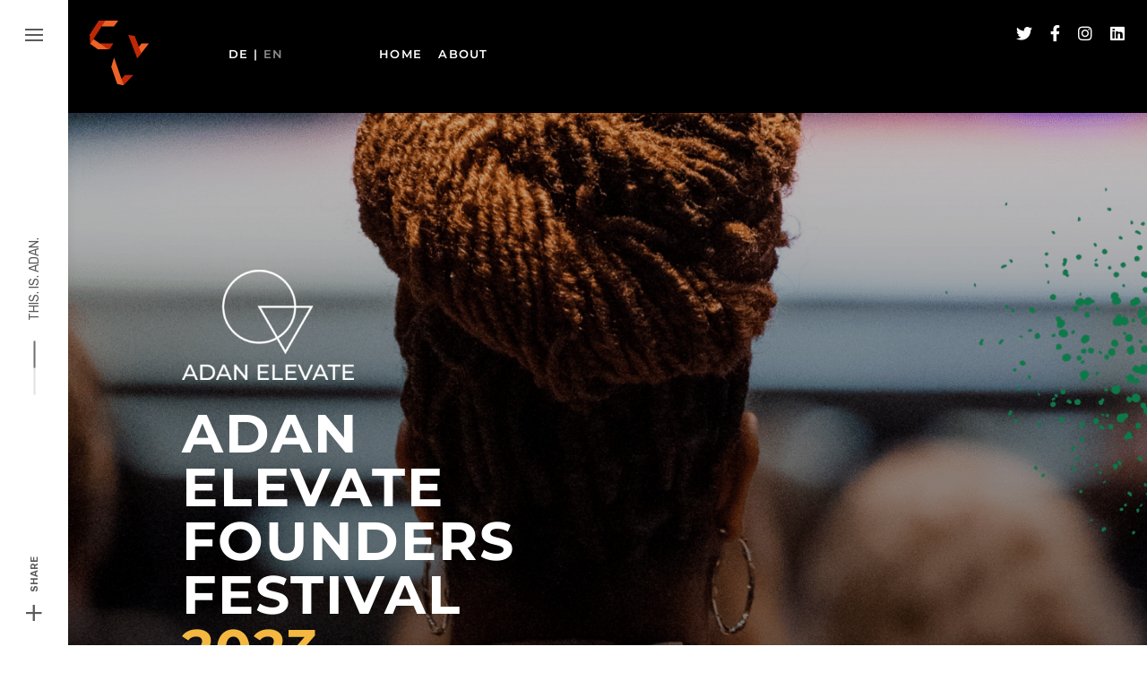

--- FILE ---
content_type: text/html; charset=UTF-8
request_url: https://ada-netzwerk.com/wp-admin/admin-ajax.php
body_size: 2433
content:
{"status":"OK","events-data":{"onscroll-item":"adan-elevate-2023-popup*adan-elevate-2023-popup-mobile","onscroll-mode":"every-time","onscroll-mode-period":24,"onscroll-mode-offset":"5000"},"items-html":"","inline-forms":["<style>.lepopup-progress-19 div.lepopup-progress-t1>div{background-color:#e0e0e0;}.lepopup-progress-19 div.lepopup-progress-t1>div>div{background-color:#bd4070;}.lepopup-progress-19 div.lepopup-progress-t1>div>div{color:#ffffff;}.lepopup-progress-19 div.lepopup-progress-t1>label{color:#444444;}.lepopup-form-19, .lepopup-form-19 *, .lepopup-progress-19 {font-size:15px;color:#444444;font-style:normal;text-decoration:none;text-align:left;}.lepopup-form-19 .lepopup-element div.lepopup-input div.lepopup-signature-box span i{font-size:15px;color:#444444;font-style:normal;text-decoration:none;text-align:left;}.lepopup-form-19 .lepopup-element div.lepopup-input div.lepopup-signature-box,.lepopup-form-19 .lepopup-element div.lepopup-input div.lepopup-multiselect,.lepopup-form-19 .lepopup-element div.lepopup-input input[type='text'],.lepopup-form-19 .lepopup-element div.lepopup-input input[type='email'],.lepopup-form-19 .lepopup-element div.lepopup-input input[type='password'],.lepopup-form-19 .lepopup-element div.lepopup-input select,.lepopup-form-19 .lepopup-element div.lepopup-input select option,.lepopup-form-19 .lepopup-element div.lepopup-input textarea{font-size:15px;color:#444444;font-style:normal;text-decoration:none;text-align:left;background-color:#ffffff;background-image:none;border-width:1px;border-style:solid;border-color:#cccccc;border-radius:0px;box-shadow:none;}.lepopup-form-19 .lepopup-element div.lepopup-input ::placeholder{color:#444444; opacity: 0.9;} .lepopup-form-19 .lepopup-element div.lepopup-input ::-ms-input-placeholder{color:#444444; opacity: 0.9;}.lepopup-form-19 .lepopup-element div.lepopup-input div.lepopup-multiselect::-webkit-scrollbar-thumb{background-color:#cccccc;}.lepopup-form-19 .lepopup-element div.lepopup-input>i.lepopup-icon-left, .lepopup-form-19 .lepopup-element div.lepopup-input>i.lepopup-icon-right{font-size:20px;color:#444444;border-radius:0px;}.lepopup-form-19 .lepopup-element .lepopup-button,.lepopup-form-19 .lepopup-element .lepopup-button:visited{font-size:15px;color:#ffffff;font-style:normal;text-decoration:none;text-align:center;background-color:#bd4070;background-image:none;border-width:1px;border-style:solid;border-color:#a93a65;border-radius:0px;box-shadow:none;}.lepopup-form-19 .lepopup-element div.lepopup-input .lepopup-imageselect+label{border-width:1px;border-style:solid;border-color:#cccccc;border-radius:0px;box-shadow:none;}.lepopup-form-19 .lepopup-element div.lepopup-input .lepopup-imageselect+label span.lepopup-imageselect-label{font-size:15px;color:#444444;font-style:normal;text-decoration:none;text-align:left;}.lepopup-form-19 .lepopup-element div.lepopup-input input[type='checkbox'].lepopup-checkbox-tgl:checked+label:after{background-color:#ffffff;}.lepopup-form-19 .lepopup-element div.lepopup-input input[type='checkbox'].lepopup-checkbox-classic+label,.lepopup-form-19 .lepopup-element div.lepopup-input input[type='checkbox'].lepopup-checkbox-fa-check+label,.lepopup-form-19 .lepopup-element div.lepopup-input input[type='checkbox'].lepopup-checkbox-square+label,.lepopup-form-19 .lepopup-element div.lepopup-input input[type='checkbox'].lepopup-checkbox-tgl+label{background-color:#ffffff;border-color:#cccccc;color:#444444;}.lepopup-form-19 .lepopup-element div.lepopup-input input[type='checkbox'].lepopup-checkbox-square:checked+label:after{background-color:#444444;}.lepopup-form-19 .lepopup-element div.lepopup-input input[type='checkbox'].lepopup-checkbox-tgl:checked+label,.lepopup-form-19 .lepopup-element div.lepopup-input input[type='checkbox'].lepopup-checkbox-tgl+label:after{background-color:#444444;}.lepopup-form-19 .lepopup-element div.lepopup-input input[type='radio'].lepopup-radio-classic+label,.lepopup-form-19 .lepopup-element div.lepopup-input input[type='radio'].lepopup-radio-fa-check+label,.lepopup-form-19 .lepopup-element div.lepopup-input input[type='radio'].lepopup-radio-dot+label{background-color:#ffffff;border-color:#cccccc;color:#444444;}.lepopup-form-19 .lepopup-element div.lepopup-input input[type='radio'].lepopup-radio-dot:checked+label:after{background-color:#444444;}.lepopup-form-19 .lepopup-element div.lepopup-input div.lepopup-multiselect>input[type='checkbox']+label:hover{background-color:#bd4070;color:#ffffff;}.lepopup-form-19 .lepopup-element div.lepopup-input div.lepopup-multiselect>input[type='checkbox']:checked+label{background-color:#a93a65;color:#ffffff;}.lepopup-form-19 .lepopup-element input[type='checkbox'].lepopup-tile+label, .lepopup-form-19 .lepopup-element input[type='radio'].lepopup-tile+label {font-size:15px;color:#444444;font-style:normal;text-decoration:none;text-align:center;background-color:#ffffff;background-image:none;border-width:1px;border-style:solid;border-color:#cccccc;border-radius:0px;box-shadow:none;}.lepopup-form-19 .lepopup-element-error{font-size:15px;color:#ffffff;font-style:normal;text-decoration:none;text-align:left;background-color:#d9534f;background-image:none;}.lepopup-form-19 .lepopup-element-11 div.lepopup-input .lepopup-icon-left, .lepopup-form-19 .lepopup-element-11 div.lepopup-input .lepopup-icon-right {line-height:48px;}.lepopup-form-19 .lepopup-element-11 div.lepopup-input input{font: normal normal bold 14px\/18px Montserrat;}.lepopup-form-19 .lepopup-element-12 div.lepopup-input .lepopup-icon-left, .lepopup-form-19 .lepopup-element-12 div.lepopup-input .lepopup-icon-right {line-height:48px;}.lepopup-form-19 .lepopup-element-12 div.lepopup-input input{font: normal normal bold 14px\/18px Montserrat;}.lepopup-form-19 .lepopup-element-14 div.lepopup-input .lepopup-icon-left, .lepopup-form-19 .lepopup-element-14 div.lepopup-input .lepopup-icon-right {line-height:48px;}.lepopup-form-19 .lepopup-element-14 div.lepopup-input input{font: normal normal bold 14px\/18px Montserrat;}.lepopup-form-19 .lepopup-element-15 .lepopup-button, .lepopup-form-19 .lepopup-element-15 .lepopup-button:visited{background-color:rgba(0, 0, 0, 1);border-color:rgba(0, 0, 0, 0);}.lepopup-form-19 .lepopup-element-15 a.lepopup-button{border-radius: 24px;\nfont: normal normal bold 14px\/18px Montserrat;\ntext-transform: uppercase;}.lepopup-form-19 .lepopup-element-0 * {font-size:15px;color:#ffffff;font-weight:normal;font-style:normal;text-decoration:none;text-align:left;}.lepopup-form-19 .lepopup-element-0 {font-size:15px;color:#ffffff;font-weight:normal;font-style:normal;text-decoration:none;text-align:left;background-color:#5cb85c;background-image:none;border-width:0px;border-style:solid;border-color:#ccc;border-radius:5px;box-shadow: 1px 1px 15px -6px #000000;padding-top:40px;padding-right:40px;padding-bottom:40px;padding-left:40px;}.lepopup-form-19 .lepopup-element-0 .lepopup-element-html-content {min-height:160px;}<\/style><div class=\"lepopup-inline\" style=\"margin: 0 auto;\"><div class=\"lepopup-form lepopup-form-19 lepopup-form-SseeEEj2tTXCuHha lepopup-form-icon-inside lepopup-form-position-middle-center\" data-session=\"0\" data-id=\"SseeEEj2tTXCuHha\" data-form-id=\"19\" data-slug=\"adan-elevate-2023-inline\" data-title=\"Adan Elevate 2023 Inline\" data-page=\"2\" data-xd=\"off\" data-width=\"1360\" data-height=\"80\" data-position=\"middle-center\" data-esc=\"on\" data-enter=\"on\" data-disable-scrollbar=\"off\" style=\"display:none;width:1360px;height:80px;\" onclick=\"event.stopPropagation();\"><div class=\"lepopup-form-inner\" style=\"width:1360px;height:80px;\"><div class='lepopup-element lepopup-element-11' data-type='text' data-deps='' data-id='11' data-top='20' data-left='234' data-animation-in='fadeIn' data-animation-out='fadeOut' style='animation-duration:1000ms;animation-delay:0ms;z-index:501;top:20px;left:234px;width:220px;height:48px;'><div class='lepopup-input'><input type='text' name='lepopup-11' class='lepopup-ta-left ' placeholder='Vorname' autocomplete='given-name' data-default='' value='' aria-label='Vorname' oninput='lepopup_input_changed(this);' onfocus='lepopup_input_error_hide(this);' \/><\/div><\/div><div class='lepopup-element lepopup-element-12' data-type='text' data-deps='' data-id='12' data-top='20' data-left='464' data-animation-in='fadeIn' data-animation-out='fadeOut' style='animation-duration:1000ms;animation-delay:0ms;z-index:502;top:20px;left:464px;width:220px;height:48px;'><div class='lepopup-input'><input type='text' name='lepopup-12' class='lepopup-ta-left ' placeholder='Nachname' autocomplete='family-name' data-default='' value='' aria-label='Nachname' oninput='lepopup_input_changed(this);' onfocus='lepopup_input_error_hide(this);' \/><\/div><\/div><div class='lepopup-element lepopup-element-14' data-type='email' data-deps='' data-id='14' data-top='20' data-left='694' data-animation-in='fadeIn' data-animation-out='fadeOut' style='animation-duration:1000ms;animation-delay:0ms;z-index:503;top:20px;left:694px;width:220px;height:48px;'><div class='lepopup-input'><input type='email' name='lepopup-14' class='lepopup-ta-left ' placeholder='E-Mail' autocomplete='email' data-default='' value='' aria-label='Email' oninput='lepopup_input_changed(this);' onfocus='lepopup_input_error_hide(this);' \/><\/div><\/div><div class='lepopup-element lepopup-element-15' data-type='button' data-top='20' data-left='923' data-animation-in='fadeIn' data-animation-out='fadeOut' style='animation-duration:1000ms;animation-delay:0ms;z-index:504;top:20px;left:923px;width:220px;height:48px;'><a class='lepopup-button lepopup-button-zoom-out ' href='#' onclick='return lepopup_submit(this);' data-label='Abonnieren' data-loading='Sending...'><span>Abonnieren<\/span><\/a><\/div><\/div><\/div><div class=\"lepopup-form lepopup-form-19 lepopup-form-SseeEEj2tTXCuHha lepopup-form-icon-inside lepopup-form-position-middle-center\" data-session=\"0\" data-id=\"SseeEEj2tTXCuHha\" data-form-id=\"19\" data-slug=\"adan-elevate-2023-inline\" data-title=\"Adan Elevate 2023 Inline\" data-page=\"confirmation\" data-xd=\"off\" data-width=\"420\" data-height=\"320\" data-position=\"middle-center\" data-esc=\"on\" data-enter=\"on\" data-disable-scrollbar=\"off\" style=\"display:none;width:420px;height:320px;\" onclick=\"event.stopPropagation();\"><div class=\"lepopup-form-inner\" style=\"width:420px;height:320px;\"><div class='lepopup-element lepopup-element-0 lepopup-element-html' data-type='html' data-top='80' data-left='70' data-animation-in='bounceInDown' data-animation-out='fadeOutUp' style='animation-duration:1000ms;animation-delay:0ms;z-index:500;top:80px;left:70px;width:280px;height:160px;'><div class='lepopup-element-html-content'><h4 style=\"text-align: center; font-size: 18px; font-weight: bold;\">Thank you!<\/h4><p style=\"text-align: center;\">We will contact you soon.<\/p><\/div><\/div><\/div><\/div><input type=\"hidden\" id=\"lepopup-logic-SseeEEj2tTXCuHha\" value=\"[]\" \/><\/div>","<style>.lepopup-progress-21 div.lepopup-progress-t1>div{background-color:#e0e0e0;}.lepopup-progress-21 div.lepopup-progress-t1>div>div{background-color:#bd4070;}.lepopup-progress-21 div.lepopup-progress-t1>div>div{color:#ffffff;}.lepopup-progress-21 div.lepopup-progress-t1>label{color:#444444;}.lepopup-form-21, .lepopup-form-21 *, .lepopup-progress-21 {font-size:15px;color:#444444;font-style:normal;text-decoration:none;text-align:left;}.lepopup-form-21 .lepopup-element div.lepopup-input div.lepopup-signature-box span i{font-size:15px;color:#444444;font-style:normal;text-decoration:none;text-align:left;}.lepopup-form-21 .lepopup-element div.lepopup-input div.lepopup-signature-box,.lepopup-form-21 .lepopup-element div.lepopup-input div.lepopup-multiselect,.lepopup-form-21 .lepopup-element div.lepopup-input input[type='text'],.lepopup-form-21 .lepopup-element div.lepopup-input input[type='email'],.lepopup-form-21 .lepopup-element div.lepopup-input input[type='password'],.lepopup-form-21 .lepopup-element div.lepopup-input select,.lepopup-form-21 .lepopup-element div.lepopup-input select option,.lepopup-form-21 .lepopup-element div.lepopup-input textarea{font-size:15px;color:#444444;font-style:normal;text-decoration:none;text-align:left;background-color:#ffffff;background-image:none;border-width:1px;border-style:solid;border-color:#cccccc;border-radius:0px;box-shadow:none;}.lepopup-form-21 .lepopup-element div.lepopup-input ::placeholder{color:#444444; opacity: 0.9;} .lepopup-form-21 .lepopup-element div.lepopup-input ::-ms-input-placeholder{color:#444444; opacity: 0.9;}.lepopup-form-21 .lepopup-element div.lepopup-input div.lepopup-multiselect::-webkit-scrollbar-thumb{background-color:#cccccc;}.lepopup-form-21 .lepopup-element div.lepopup-input>i.lepopup-icon-left, .lepopup-form-21 .lepopup-element div.lepopup-input>i.lepopup-icon-right{font-size:20px;color:#444444;border-radius:0px;}.lepopup-form-21 .lepopup-element .lepopup-button,.lepopup-form-21 .lepopup-element .lepopup-button:visited{font-size:15px;color:#ffffff;font-style:normal;text-decoration:none;text-align:center;background-color:#bd4070;background-image:none;border-width:1px;border-style:solid;border-color:#a93a65;border-radius:0px;box-shadow:none;}.lepopup-form-21 .lepopup-element div.lepopup-input .lepopup-imageselect+label{border-width:1px;border-style:solid;border-color:#cccccc;border-radius:0px;box-shadow:none;}.lepopup-form-21 .lepopup-element div.lepopup-input .lepopup-imageselect+label span.lepopup-imageselect-label{font-size:15px;color:#444444;font-style:normal;text-decoration:none;text-align:left;}.lepopup-form-21 .lepopup-element div.lepopup-input input[type='checkbox'].lepopup-checkbox-tgl:checked+label:after{background-color:#ffffff;}.lepopup-form-21 .lepopup-element div.lepopup-input input[type='checkbox'].lepopup-checkbox-classic+label,.lepopup-form-21 .lepopup-element div.lepopup-input input[type='checkbox'].lepopup-checkbox-fa-check+label,.lepopup-form-21 .lepopup-element div.lepopup-input input[type='checkbox'].lepopup-checkbox-square+label,.lepopup-form-21 .lepopup-element div.lepopup-input input[type='checkbox'].lepopup-checkbox-tgl+label{background-color:#ffffff;border-color:#cccccc;color:#444444;}.lepopup-form-21 .lepopup-element div.lepopup-input input[type='checkbox'].lepopup-checkbox-square:checked+label:after{background-color:#444444;}.lepopup-form-21 .lepopup-element div.lepopup-input input[type='checkbox'].lepopup-checkbox-tgl:checked+label,.lepopup-form-21 .lepopup-element div.lepopup-input input[type='checkbox'].lepopup-checkbox-tgl+label:after{background-color:#444444;}.lepopup-form-21 .lepopup-element div.lepopup-input input[type='radio'].lepopup-radio-classic+label,.lepopup-form-21 .lepopup-element div.lepopup-input input[type='radio'].lepopup-radio-fa-check+label,.lepopup-form-21 .lepopup-element div.lepopup-input input[type='radio'].lepopup-radio-dot+label{background-color:#ffffff;border-color:#cccccc;color:#444444;}.lepopup-form-21 .lepopup-element div.lepopup-input input[type='radio'].lepopup-radio-dot:checked+label:after{background-color:#444444;}.lepopup-form-21 .lepopup-element div.lepopup-input div.lepopup-multiselect>input[type='checkbox']+label:hover{background-color:#bd4070;color:#ffffff;}.lepopup-form-21 .lepopup-element div.lepopup-input div.lepopup-multiselect>input[type='checkbox']:checked+label{background-color:#a93a65;color:#ffffff;}.lepopup-form-21 .lepopup-element input[type='checkbox'].lepopup-tile+label, .lepopup-form-21 .lepopup-element input[type='radio'].lepopup-tile+label {font-size:15px;color:#444444;font-style:normal;text-decoration:none;text-align:center;background-color:#ffffff;background-image:none;border-width:1px;border-style:solid;border-color:#cccccc;border-radius:0px;box-shadow:none;}.lepopup-form-21 .lepopup-element-error{font-size:15px;color:#ffffff;font-style:normal;text-decoration:none;text-align:left;background-color:#d9534f;background-image:none;}.lepopup-form-21 .lepopup-element-11 div.lepopup-input .lepopup-icon-left, .lepopup-form-21 .lepopup-element-11 div.lepopup-input .lepopup-icon-right {line-height:48px;}.lepopup-form-21 .lepopup-element-11 div.lepopup-input input{font: normal normal bold 14px\/18px Montserrat;}.lepopup-form-21 .lepopup-element-12 div.lepopup-input .lepopup-icon-left, .lepopup-form-21 .lepopup-element-12 div.lepopup-input .lepopup-icon-right {line-height:48px;}.lepopup-form-21 .lepopup-element-12 div.lepopup-input input{font: normal normal bold 14px\/18px Montserrat;}.lepopup-form-21 .lepopup-element-14 div.lepopup-input .lepopup-icon-left, .lepopup-form-21 .lepopup-element-14 div.lepopup-input .lepopup-icon-right {line-height:48px;}.lepopup-form-21 .lepopup-element-14 div.lepopup-input input{font: normal normal bold 14px\/18px Montserrat;}.lepopup-form-21 .lepopup-element-15 .lepopup-button, .lepopup-form-21 .lepopup-element-15 .lepopup-button:visited{background-color:rgba(0, 0, 0, 1);border-color:rgba(0, 0, 0, 0);}.lepopup-form-21 .lepopup-element-15 a.lepopup-button{border-radius: 24px;\nfont: normal normal bold 14px\/18px Montserrat;\ntext-transform: uppercase;}.lepopup-form-21 .lepopup-element-0 * {font-size:15px;color:#ffffff;font-weight:normal;font-style:normal;text-decoration:none;text-align:left;}.lepopup-form-21 .lepopup-element-0 {font-size:15px;color:#ffffff;font-weight:normal;font-style:normal;text-decoration:none;text-align:left;background-color:#5cb85c;background-image:none;border-width:0px;border-style:solid;border-color:#ccc;border-radius:5px;box-shadow: 1px 1px 15px -6px #000000;padding-top:40px;padding-right:40px;padding-bottom:40px;padding-left:40px;}.lepopup-form-21 .lepopup-element-0 .lepopup-element-html-content {min-height:160px;}<\/style><div class=\"lepopup-inline\" style=\"margin: 0 auto;\"><div class=\"lepopup-form lepopup-form-21 lepopup-form-jlM9JKoKE4Q7cYMf lepopup-form-icon-inside lepopup-form-position-middle-center\" data-session=\"0\" data-id=\"jlM9JKoKE4Q7cYMf\" data-form-id=\"21\" data-slug=\"adan-elevate-2023-inline-mobile\" data-title=\"Adan Elevate 2023 Inline Mobile\" data-page=\"2\" data-xd=\"off\" data-width=\"350\" data-height=\"300\" data-position=\"middle-center\" data-esc=\"on\" data-enter=\"on\" data-disable-scrollbar=\"off\" style=\"display:none;width:350px;height:300px;\" onclick=\"event.stopPropagation();\"><div class=\"lepopup-form-inner\" style=\"width:350px;height:300px;\"><div class='lepopup-element lepopup-element-11' data-type='text' data-deps='' data-id='11' data-top='48' data-left='52' data-animation-in='fadeIn' data-animation-out='fadeOut' style='animation-duration:1000ms;animation-delay:0ms;z-index:500;top:48px;left:52px;width:244px;height:48px;'><div class='lepopup-input'><input type='text' name='lepopup-11' class='lepopup-ta-left ' placeholder='Vorname' autocomplete='given-name' data-default='' value='' aria-label='Vorname' oninput='lepopup_input_changed(this);' onfocus='lepopup_input_error_hide(this);' \/><\/div><\/div><div class='lepopup-element lepopup-element-12' data-type='text' data-deps='' data-id='12' data-top='105' data-left='52' data-animation-in='fadeIn' data-animation-out='fadeOut' style='animation-duration:1000ms;animation-delay:0ms;z-index:501;top:105px;left:52px;width:244px;height:48px;'><div class='lepopup-input'><input type='text' name='lepopup-12' class='lepopup-ta-left ' placeholder='Nachname' autocomplete='family-name' data-default='' value='' aria-label='Nachname' oninput='lepopup_input_changed(this);' onfocus='lepopup_input_error_hide(this);' \/><\/div><\/div><div class='lepopup-element lepopup-element-14' data-type='email' data-deps='' data-id='14' data-top='160' data-left='52' data-animation-in='fadeIn' data-animation-out='fadeOut' style='animation-duration:1000ms;animation-delay:0ms;z-index:502;top:160px;left:52px;width:244px;height:48px;'><div class='lepopup-input'><input type='email' name='lepopup-14' class='lepopup-ta-left ' placeholder='E-Mail' autocomplete='email' data-default='' value='' aria-label='Email' oninput='lepopup_input_changed(this);' onfocus='lepopup_input_error_hide(this);' \/><\/div><\/div><div class='lepopup-element lepopup-element-15' data-type='button' data-top='215' data-left='52' data-animation-in='fadeIn' data-animation-out='fadeOut' style='animation-duration:1000ms;animation-delay:0ms;z-index:503;top:215px;left:52px;width:244px;height:52px;'><a class='lepopup-button lepopup-button-zoom-out ' href='#' onclick='return lepopup_submit(this);' data-label='Abonnieren' data-loading='Sending...'><span>Abonnieren<\/span><\/a><\/div><\/div><\/div><div class=\"lepopup-form lepopup-form-21 lepopup-form-jlM9JKoKE4Q7cYMf lepopup-form-icon-inside lepopup-form-position-middle-center\" data-session=\"0\" data-id=\"jlM9JKoKE4Q7cYMf\" data-form-id=\"21\" data-slug=\"adan-elevate-2023-inline-mobile\" data-title=\"Adan Elevate 2023 Inline Mobile\" data-page=\"confirmation\" data-xd=\"off\" data-width=\"420\" data-height=\"320\" data-position=\"middle-center\" data-esc=\"on\" data-enter=\"on\" data-disable-scrollbar=\"off\" style=\"display:none;width:420px;height:320px;\" onclick=\"event.stopPropagation();\"><div class=\"lepopup-form-inner\" style=\"width:420px;height:320px;\"><div class='lepopup-element lepopup-element-0 lepopup-element-html' data-type='html' data-top='80' data-left='70' data-animation-in='bounceInDown' data-animation-out='fadeOutUp' style='animation-duration:1000ms;animation-delay:0ms;z-index:500;top:80px;left:70px;width:280px;height:160px;'><div class='lepopup-element-html-content'><h4 style=\"text-align: center; font-size: 18px; font-weight: bold;\">Thank you!<\/h4><p style=\"text-align: center;\">We will contact you soon.<\/p><\/div><\/div><\/div><\/div><input type=\"hidden\" id=\"lepopup-logic-jlM9JKoKE4Q7cYMf\" value=\"[]\" \/><\/div>"]}

--- FILE ---
content_type: text/html; charset=UTF-8
request_url: https://ada-netzwerk.com/wp-admin/admin-ajax.php
body_size: -47
content:
{"status":"OK","consts":{"ip":"3.131.96.84"}}

--- FILE ---
content_type: text/css
request_url: https://ada-netzwerk.com/wp-content/uploads/fonts/f38f626686392384af4f4863c0b69ca0/font.css?v=1667414429
body_size: 1170
content:
/*
 * Font file created by Local Google Fonts 0.19
 * Created: Wed, 02 Nov 2022 18:40:21 +0000
 * Handle: norebro-global-fonts
 * Original URL: //fonts.googleapis.com/css?family=Rubik%3A900i%2C800i%2C700i%2C600i%2C500i%2C400i%2C300i%2C900%2C800%2C700%2C600%2C500%2C400%2C300%7CPoppins%3A400%2C700%26subset%3Dlatin-ext%2Chebrew%2Ccyrillic-ext%2Ccyrillic%2Clatin-ext%2Chebrew%2Ccyrillic-ext%2Ccyrillic%2Clatin-ext%2Chebrew%2Ccyrillic-ext%2Ccyrillic%2Clatin-ext%2Chebrew%2Ccyrillic-ext%2Ccyrillic%2Clatin-ext%2Chebrew%2Ccyrillic-ext%2Ccyrillic%2Clatin-ext%2Chebrew%2Ccyrillic-ext%2Ccyrillic%2Clatin-ext%2Chebrew%2Ccyrillic-ext%2Ccyrillic%2Clatin-ext%2Chebrew%2Ccyrillic-ext%2Ccyrillic%2Clatin-ext%2Chebrew%2Ccyrillic-ext%2Ccyrillic%2Clatin-ext%2Chebrew%2Ccyrillic-ext%2Ccyrillic%2Clatin-ext%2Chebrew%2Ccyrillic-ext%2Ccyrillic%2Clatin-ext%2Chebrew%2Ccyrillic-ext%2Ccyrillic%2Clatin-ext%2Chebrew%2Ccyrillic-ext%2Ccyrillic%2Clatin-ext%2Chebrew%2Ccyrillic-ext%2Ccyrillic
*/

/* devanagari */
@font-face {
  font-family: 'Poppins';
  font-style: normal;
  font-weight: 300;
  src: url(https://ada-netzwerk.com/wp-content/uploads/fonts/f38f626686392384af4f4863c0b69ca0/poppins--v20-normal-300.woff2?c=1667414421) format('woff2');
  unicode-range: U+0900-097F, U+1CD0-1CF6, U+1CF8-1CF9, U+200C-200D, U+20A8, U+20B9, U+25CC, U+A830-A839, U+A8E0-A8FB;
}
/* latin-ext */
@font-face {
  font-family: 'Poppins';
  font-style: normal;
  font-weight: 300;
  src: url(https://ada-netzwerk.com/wp-content/uploads/fonts/f38f626686392384af4f4863c0b69ca0/poppins-latin-ext-v20-normal-300.woff2?c=1667414421) format('woff2');
  unicode-range: U+0100-024F, U+0259, U+1E00-1EFF, U+2020, U+20A0-20AB, U+20AD-20CF, U+2113, U+2C60-2C7F, U+A720-A7FF;
}
/* latin */
@font-face {
  font-family: 'Poppins';
  font-style: normal;
  font-weight: 300;
  src: url(https://ada-netzwerk.com/wp-content/uploads/fonts/f38f626686392384af4f4863c0b69ca0/poppins-latin-v20-normal-300.woff2?c=1667414421) format('woff2');
  unicode-range: U+0000-00FF, U+0131, U+0152-0153, U+02BB-02BC, U+02C6, U+02DA, U+02DC, U+2000-206F, U+2074, U+20AC, U+2122, U+2191, U+2193, U+2212, U+2215, U+FEFF, U+FFFD;
}
/* devanagari */
@font-face {
  font-family: 'Poppins';
  font-style: normal;
  font-weight: 400;
  src: url(https://ada-netzwerk.com/wp-content/uploads/fonts/f38f626686392384af4f4863c0b69ca0/poppins--v20-normal-400.woff2?c=1667414421) format('woff2');
  unicode-range: U+0900-097F, U+1CD0-1CF6, U+1CF8-1CF9, U+200C-200D, U+20A8, U+20B9, U+25CC, U+A830-A839, U+A8E0-A8FB;
}
/* latin-ext */
@font-face {
  font-family: 'Poppins';
  font-style: normal;
  font-weight: 400;
  src: url(https://ada-netzwerk.com/wp-content/uploads/fonts/f38f626686392384af4f4863c0b69ca0/poppins-latin-ext-v20-normal-400.woff2?c=1667414421) format('woff2');
  unicode-range: U+0100-024F, U+0259, U+1E00-1EFF, U+2020, U+20A0-20AB, U+20AD-20CF, U+2113, U+2C60-2C7F, U+A720-A7FF;
}
/* latin */
@font-face {
  font-family: 'Poppins';
  font-style: normal;
  font-weight: 400;
  src: url(https://ada-netzwerk.com/wp-content/uploads/fonts/f38f626686392384af4f4863c0b69ca0/poppins-latin-v20-normal-400.woff2?c=1667414422) format('woff2');
  unicode-range: U+0000-00FF, U+0131, U+0152-0153, U+02BB-02BC, U+02C6, U+02DA, U+02DC, U+2000-206F, U+2074, U+20AC, U+2122, U+2191, U+2193, U+2212, U+2215, U+FEFF, U+FFFD;
}
/* devanagari */
@font-face {
  font-family: 'Poppins';
  font-style: normal;
  font-weight: 700;
  src: url(https://ada-netzwerk.com/wp-content/uploads/fonts/f38f626686392384af4f4863c0b69ca0/poppins--v20-normal-700.woff2?c=1667414422) format('woff2');
  unicode-range: U+0900-097F, U+1CD0-1CF6, U+1CF8-1CF9, U+200C-200D, U+20A8, U+20B9, U+25CC, U+A830-A839, U+A8E0-A8FB;
}
/* latin-ext */
@font-face {
  font-family: 'Poppins';
  font-style: normal;
  font-weight: 700;
  src: url(https://ada-netzwerk.com/wp-content/uploads/fonts/f38f626686392384af4f4863c0b69ca0/poppins-latin-ext-v20-normal-700.woff2?c=1667414422) format('woff2');
  unicode-range: U+0100-024F, U+0259, U+1E00-1EFF, U+2020, U+20A0-20AB, U+20AD-20CF, U+2113, U+2C60-2C7F, U+A720-A7FF;
}
/* latin */
@font-face {
  font-family: 'Poppins';
  font-style: normal;
  font-weight: 700;
  src: url(https://ada-netzwerk.com/wp-content/uploads/fonts/f38f626686392384af4f4863c0b69ca0/poppins-latin-v20-normal-700.woff2?c=1667414422) format('woff2');
  unicode-range: U+0000-00FF, U+0131, U+0152-0153, U+02BB-02BC, U+02C6, U+02DA, U+02DC, U+2000-206F, U+2074, U+20AC, U+2122, U+2191, U+2193, U+2212, U+2215, U+FEFF, U+FFFD;
}
/* cyrillic-ext */
@font-face {
  font-family: 'Rubik';
  font-style: italic;
  font-weight: 300;
  src: url(https://ada-netzwerk.com/wp-content/uploads/fonts/f38f626686392384af4f4863c0b69ca0/rubik-cyrillic-ext-v21-italic-300.woff2?c=1667414422) format('woff2');
  unicode-range: U+0460-052F, U+1C80-1C88, U+20B4, U+2DE0-2DFF, U+A640-A69F, U+FE2E-FE2F;
}
/* cyrillic */
@font-face {
  font-family: 'Rubik';
  font-style: italic;
  font-weight: 300;
  src: url(https://ada-netzwerk.com/wp-content/uploads/fonts/f38f626686392384af4f4863c0b69ca0/rubik-cyrillic-v21-italic-300.woff2?c=1667414422) format('woff2');
  unicode-range: U+0301, U+0400-045F, U+0490-0491, U+04B0-04B1, U+2116;
}
/* hebrew */
@font-face {
  font-family: 'Rubik';
  font-style: italic;
  font-weight: 300;
  src: url(https://ada-netzwerk.com/wp-content/uploads/fonts/f38f626686392384af4f4863c0b69ca0/rubik-hebrew-v21-italic-300.woff2?c=1667414422) format('woff2');
  unicode-range: U+0590-05FF, U+200C-2010, U+20AA, U+25CC, U+FB1D-FB4F;
}
/* latin-ext */
@font-face {
  font-family: 'Rubik';
  font-style: italic;
  font-weight: 300;
  src: url(https://ada-netzwerk.com/wp-content/uploads/fonts/f38f626686392384af4f4863c0b69ca0/rubik-latin-ext-v21-italic-300.woff2?c=1667414422) format('woff2');
  unicode-range: U+0100-024F, U+0259, U+1E00-1EFF, U+2020, U+20A0-20AB, U+20AD-20CF, U+2113, U+2C60-2C7F, U+A720-A7FF;
}
/* latin */
@font-face {
  font-family: 'Rubik';
  font-style: italic;
  font-weight: 300;
  src: url(https://ada-netzwerk.com/wp-content/uploads/fonts/f38f626686392384af4f4863c0b69ca0/rubik-latin-v21-italic-300.woff2?c=1667414422) format('woff2');
  unicode-range: U+0000-00FF, U+0131, U+0152-0153, U+02BB-02BC, U+02C6, U+02DA, U+02DC, U+2000-206F, U+2074, U+20AC, U+2122, U+2191, U+2193, U+2212, U+2215, U+FEFF, U+FFFD;
}
/* cyrillic-ext */
@font-face {
  font-family: 'Rubik';
  font-style: italic;
  font-weight: 400;
  src: url(https://ada-netzwerk.com/wp-content/uploads/fonts/f38f626686392384af4f4863c0b69ca0/rubik-cyrillic-ext-v21-italic-300.woff2?c=1667414422) format('woff2');
  unicode-range: U+0460-052F, U+1C80-1C88, U+20B4, U+2DE0-2DFF, U+A640-A69F, U+FE2E-FE2F;
}
/* cyrillic */
@font-face {
  font-family: 'Rubik';
  font-style: italic;
  font-weight: 400;
  src: url(https://ada-netzwerk.com/wp-content/uploads/fonts/f38f626686392384af4f4863c0b69ca0/rubik-cyrillic-v21-italic-300.woff2?c=1667414422) format('woff2');
  unicode-range: U+0301, U+0400-045F, U+0490-0491, U+04B0-04B1, U+2116;
}
/* hebrew */
@font-face {
  font-family: 'Rubik';
  font-style: italic;
  font-weight: 400;
  src: url(https://ada-netzwerk.com/wp-content/uploads/fonts/f38f626686392384af4f4863c0b69ca0/rubik-hebrew-v21-italic-300.woff2?c=1667414422) format('woff2');
  unicode-range: U+0590-05FF, U+200C-2010, U+20AA, U+25CC, U+FB1D-FB4F;
}
/* latin-ext */
@font-face {
  font-family: 'Rubik';
  font-style: italic;
  font-weight: 400;
  src: url(https://ada-netzwerk.com/wp-content/uploads/fonts/f38f626686392384af4f4863c0b69ca0/rubik-latin-ext-v21-italic-300.woff2?c=1667414422) format('woff2');
  unicode-range: U+0100-024F, U+0259, U+1E00-1EFF, U+2020, U+20A0-20AB, U+20AD-20CF, U+2113, U+2C60-2C7F, U+A720-A7FF;
}
/* latin */
@font-face {
  font-family: 'Rubik';
  font-style: italic;
  font-weight: 400;
  src: url(https://ada-netzwerk.com/wp-content/uploads/fonts/f38f626686392384af4f4863c0b69ca0/rubik-latin-v21-italic-300.woff2?c=1667414422) format('woff2');
  unicode-range: U+0000-00FF, U+0131, U+0152-0153, U+02BB-02BC, U+02C6, U+02DA, U+02DC, U+2000-206F, U+2074, U+20AC, U+2122, U+2191, U+2193, U+2212, U+2215, U+FEFF, U+FFFD;
}
/* cyrillic-ext */
@font-face {
  font-family: 'Rubik';
  font-style: italic;
  font-weight: 500;
  src: url(https://ada-netzwerk.com/wp-content/uploads/fonts/f38f626686392384af4f4863c0b69ca0/rubik-cyrillic-ext-v21-italic-300.woff2?c=1667414422) format('woff2');
  unicode-range: U+0460-052F, U+1C80-1C88, U+20B4, U+2DE0-2DFF, U+A640-A69F, U+FE2E-FE2F;
}
/* cyrillic */
@font-face {
  font-family: 'Rubik';
  font-style: italic;
  font-weight: 500;
  src: url(https://ada-netzwerk.com/wp-content/uploads/fonts/f38f626686392384af4f4863c0b69ca0/rubik-cyrillic-v21-italic-300.woff2?c=1667414422) format('woff2');
  unicode-range: U+0301, U+0400-045F, U+0490-0491, U+04B0-04B1, U+2116;
}
/* hebrew */
@font-face {
  font-family: 'Rubik';
  font-style: italic;
  font-weight: 500;
  src: url(https://ada-netzwerk.com/wp-content/uploads/fonts/f38f626686392384af4f4863c0b69ca0/rubik-hebrew-v21-italic-300.woff2?c=1667414422) format('woff2');
  unicode-range: U+0590-05FF, U+200C-2010, U+20AA, U+25CC, U+FB1D-FB4F;
}
/* latin-ext */
@font-face {
  font-family: 'Rubik';
  font-style: italic;
  font-weight: 500;
  src: url(https://ada-netzwerk.com/wp-content/uploads/fonts/f38f626686392384af4f4863c0b69ca0/rubik-latin-ext-v21-italic-300.woff2?c=1667414422) format('woff2');
  unicode-range: U+0100-024F, U+0259, U+1E00-1EFF, U+2020, U+20A0-20AB, U+20AD-20CF, U+2113, U+2C60-2C7F, U+A720-A7FF;
}
/* latin */
@font-face {
  font-family: 'Rubik';
  font-style: italic;
  font-weight: 500;
  src: url(https://ada-netzwerk.com/wp-content/uploads/fonts/f38f626686392384af4f4863c0b69ca0/rubik-latin-v21-italic-300.woff2?c=1667414422) format('woff2');
  unicode-range: U+0000-00FF, U+0131, U+0152-0153, U+02BB-02BC, U+02C6, U+02DA, U+02DC, U+2000-206F, U+2074, U+20AC, U+2122, U+2191, U+2193, U+2212, U+2215, U+FEFF, U+FFFD;
}
/* cyrillic-ext */
@font-face {
  font-family: 'Rubik';
  font-style: italic;
  font-weight: 600;
  src: url(https://ada-netzwerk.com/wp-content/uploads/fonts/f38f626686392384af4f4863c0b69ca0/rubik-cyrillic-ext-v21-italic-300.woff2?c=1667414422) format('woff2');
  unicode-range: U+0460-052F, U+1C80-1C88, U+20B4, U+2DE0-2DFF, U+A640-A69F, U+FE2E-FE2F;
}
/* cyrillic */
@font-face {
  font-family: 'Rubik';
  font-style: italic;
  font-weight: 600;
  src: url(https://ada-netzwerk.com/wp-content/uploads/fonts/f38f626686392384af4f4863c0b69ca0/rubik-cyrillic-v21-italic-300.woff2?c=1667414422) format('woff2');
  unicode-range: U+0301, U+0400-045F, U+0490-0491, U+04B0-04B1, U+2116;
}
/* hebrew */
@font-face {
  font-family: 'Rubik';
  font-style: italic;
  font-weight: 600;
  src: url(https://ada-netzwerk.com/wp-content/uploads/fonts/f38f626686392384af4f4863c0b69ca0/rubik-hebrew-v21-italic-300.woff2?c=1667414422) format('woff2');
  unicode-range: U+0590-05FF, U+200C-2010, U+20AA, U+25CC, U+FB1D-FB4F;
}
/* latin-ext */
@font-face {
  font-family: 'Rubik';
  font-style: italic;
  font-weight: 600;
  src: url(https://ada-netzwerk.com/wp-content/uploads/fonts/f38f626686392384af4f4863c0b69ca0/rubik-latin-ext-v21-italic-300.woff2?c=1667414422) format('woff2');
  unicode-range: U+0100-024F, U+0259, U+1E00-1EFF, U+2020, U+20A0-20AB, U+20AD-20CF, U+2113, U+2C60-2C7F, U+A720-A7FF;
}
/* latin */
@font-face {
  font-family: 'Rubik';
  font-style: italic;
  font-weight: 600;
  src: url(https://ada-netzwerk.com/wp-content/uploads/fonts/f38f626686392384af4f4863c0b69ca0/rubik-latin-v21-italic-300.woff2?c=1667414422) format('woff2');
  unicode-range: U+0000-00FF, U+0131, U+0152-0153, U+02BB-02BC, U+02C6, U+02DA, U+02DC, U+2000-206F, U+2074, U+20AC, U+2122, U+2191, U+2193, U+2212, U+2215, U+FEFF, U+FFFD;
}
/* cyrillic-ext */
@font-face {
  font-family: 'Rubik';
  font-style: italic;
  font-weight: 700;
  src: url(https://ada-netzwerk.com/wp-content/uploads/fonts/f38f626686392384af4f4863c0b69ca0/rubik-cyrillic-ext-v21-italic-300.woff2?c=1667414422) format('woff2');
  unicode-range: U+0460-052F, U+1C80-1C88, U+20B4, U+2DE0-2DFF, U+A640-A69F, U+FE2E-FE2F;
}
/* cyrillic */
@font-face {
  font-family: 'Rubik';
  font-style: italic;
  font-weight: 700;
  src: url(https://ada-netzwerk.com/wp-content/uploads/fonts/f38f626686392384af4f4863c0b69ca0/rubik-cyrillic-v21-italic-300.woff2?c=1667414422) format('woff2');
  unicode-range: U+0301, U+0400-045F, U+0490-0491, U+04B0-04B1, U+2116;
}
/* hebrew */
@font-face {
  font-family: 'Rubik';
  font-style: italic;
  font-weight: 700;
  src: url(https://ada-netzwerk.com/wp-content/uploads/fonts/f38f626686392384af4f4863c0b69ca0/rubik-hebrew-v21-italic-300.woff2?c=1667414422) format('woff2');
  unicode-range: U+0590-05FF, U+200C-2010, U+20AA, U+25CC, U+FB1D-FB4F;
}
/* latin-ext */
@font-face {
  font-family: 'Rubik';
  font-style: italic;
  font-weight: 700;
  src: url(https://ada-netzwerk.com/wp-content/uploads/fonts/f38f626686392384af4f4863c0b69ca0/rubik-latin-ext-v21-italic-300.woff2?c=1667414422) format('woff2');
  unicode-range: U+0100-024F, U+0259, U+1E00-1EFF, U+2020, U+20A0-20AB, U+20AD-20CF, U+2113, U+2C60-2C7F, U+A720-A7FF;
}
/* latin */
@font-face {
  font-family: 'Rubik';
  font-style: italic;
  font-weight: 700;
  src: url(https://ada-netzwerk.com/wp-content/uploads/fonts/f38f626686392384af4f4863c0b69ca0/rubik-latin-v21-italic-300.woff2?c=1667414422) format('woff2');
  unicode-range: U+0000-00FF, U+0131, U+0152-0153, U+02BB-02BC, U+02C6, U+02DA, U+02DC, U+2000-206F, U+2074, U+20AC, U+2122, U+2191, U+2193, U+2212, U+2215, U+FEFF, U+FFFD;
}
/* cyrillic-ext */
@font-face {
  font-family: 'Rubik';
  font-style: italic;
  font-weight: 800;
  src: url(https://ada-netzwerk.com/wp-content/uploads/fonts/f38f626686392384af4f4863c0b69ca0/rubik-cyrillic-ext-v21-italic-300.woff2?c=1667414422) format('woff2');
  unicode-range: U+0460-052F, U+1C80-1C88, U+20B4, U+2DE0-2DFF, U+A640-A69F, U+FE2E-FE2F;
}
/* cyrillic */
@font-face {
  font-family: 'Rubik';
  font-style: italic;
  font-weight: 800;
  src: url(https://ada-netzwerk.com/wp-content/uploads/fonts/f38f626686392384af4f4863c0b69ca0/rubik-cyrillic-v21-italic-300.woff2?c=1667414422) format('woff2');
  unicode-range: U+0301, U+0400-045F, U+0490-0491, U+04B0-04B1, U+2116;
}
/* hebrew */
@font-face {
  font-family: 'Rubik';
  font-style: italic;
  font-weight: 800;
  src: url(https://ada-netzwerk.com/wp-content/uploads/fonts/f38f626686392384af4f4863c0b69ca0/rubik-hebrew-v21-italic-300.woff2?c=1667414422) format('woff2');
  unicode-range: U+0590-05FF, U+200C-2010, U+20AA, U+25CC, U+FB1D-FB4F;
}
/* latin-ext */
@font-face {
  font-family: 'Rubik';
  font-style: italic;
  font-weight: 800;
  src: url(https://ada-netzwerk.com/wp-content/uploads/fonts/f38f626686392384af4f4863c0b69ca0/rubik-latin-ext-v21-italic-300.woff2?c=1667414422) format('woff2');
  unicode-range: U+0100-024F, U+0259, U+1E00-1EFF, U+2020, U+20A0-20AB, U+20AD-20CF, U+2113, U+2C60-2C7F, U+A720-A7FF;
}
/* latin */
@font-face {
  font-family: 'Rubik';
  font-style: italic;
  font-weight: 800;
  src: url(https://ada-netzwerk.com/wp-content/uploads/fonts/f38f626686392384af4f4863c0b69ca0/rubik-latin-v21-italic-300.woff2?c=1667414422) format('woff2');
  unicode-range: U+0000-00FF, U+0131, U+0152-0153, U+02BB-02BC, U+02C6, U+02DA, U+02DC, U+2000-206F, U+2074, U+20AC, U+2122, U+2191, U+2193, U+2212, U+2215, U+FEFF, U+FFFD;
}
/* cyrillic-ext */
@font-face {
  font-family: 'Rubik';
  font-style: italic;
  font-weight: 900;
  src: url(https://ada-netzwerk.com/wp-content/uploads/fonts/f38f626686392384af4f4863c0b69ca0/rubik-cyrillic-ext-v21-italic-300.woff2?c=1667414422) format('woff2');
  unicode-range: U+0460-052F, U+1C80-1C88, U+20B4, U+2DE0-2DFF, U+A640-A69F, U+FE2E-FE2F;
}
/* cyrillic */
@font-face {
  font-family: 'Rubik';
  font-style: italic;
  font-weight: 900;
  src: url(https://ada-netzwerk.com/wp-content/uploads/fonts/f38f626686392384af4f4863c0b69ca0/rubik-cyrillic-v21-italic-300.woff2?c=1667414422) format('woff2');
  unicode-range: U+0301, U+0400-045F, U+0490-0491, U+04B0-04B1, U+2116;
}
/* hebrew */
@font-face {
  font-family: 'Rubik';
  font-style: italic;
  font-weight: 900;
  src: url(https://ada-netzwerk.com/wp-content/uploads/fonts/f38f626686392384af4f4863c0b69ca0/rubik-hebrew-v21-italic-300.woff2?c=1667414422) format('woff2');
  unicode-range: U+0590-05FF, U+200C-2010, U+20AA, U+25CC, U+FB1D-FB4F;
}
/* latin-ext */
@font-face {
  font-family: 'Rubik';
  font-style: italic;
  font-weight: 900;
  src: url(https://ada-netzwerk.com/wp-content/uploads/fonts/f38f626686392384af4f4863c0b69ca0/rubik-latin-ext-v21-italic-300.woff2?c=1667414422) format('woff2');
  unicode-range: U+0100-024F, U+0259, U+1E00-1EFF, U+2020, U+20A0-20AB, U+20AD-20CF, U+2113, U+2C60-2C7F, U+A720-A7FF;
}
/* latin */
@font-face {
  font-family: 'Rubik';
  font-style: italic;
  font-weight: 900;
  src: url(https://ada-netzwerk.com/wp-content/uploads/fonts/f38f626686392384af4f4863c0b69ca0/rubik-latin-v21-italic-300.woff2?c=1667414422) format('woff2');
  unicode-range: U+0000-00FF, U+0131, U+0152-0153, U+02BB-02BC, U+02C6, U+02DA, U+02DC, U+2000-206F, U+2074, U+20AC, U+2122, U+2191, U+2193, U+2212, U+2215, U+FEFF, U+FFFD;
}
/* cyrillic-ext */
@font-face {
  font-family: 'Rubik';
  font-style: normal;
  font-weight: 300;
  src: url(https://ada-netzwerk.com/wp-content/uploads/fonts/f38f626686392384af4f4863c0b69ca0/rubik-cyrillic-ext-v21-normal-300.woff2?c=1667414426) format('woff2');
  unicode-range: U+0460-052F, U+1C80-1C88, U+20B4, U+2DE0-2DFF, U+A640-A69F, U+FE2E-FE2F;
}
/* cyrillic */
@font-face {
  font-family: 'Rubik';
  font-style: normal;
  font-weight: 300;
  src: url(https://ada-netzwerk.com/wp-content/uploads/fonts/f38f626686392384af4f4863c0b69ca0/rubik-cyrillic-v21-normal-300.woff2?c=1667414426) format('woff2');
  unicode-range: U+0301, U+0400-045F, U+0490-0491, U+04B0-04B1, U+2116;
}
/* hebrew */
@font-face {
  font-family: 'Rubik';
  font-style: normal;
  font-weight: 300;
  src: url(https://ada-netzwerk.com/wp-content/uploads/fonts/f38f626686392384af4f4863c0b69ca0/rubik-hebrew-v21-normal-300.woff2?c=1667414426) format('woff2');
  unicode-range: U+0590-05FF, U+200C-2010, U+20AA, U+25CC, U+FB1D-FB4F;
}
/* latin-ext */
@font-face {
  font-family: 'Rubik';
  font-style: normal;
  font-weight: 300;
  src: url(https://ada-netzwerk.com/wp-content/uploads/fonts/f38f626686392384af4f4863c0b69ca0/rubik-latin-ext-v21-normal-300.woff2?c=1667414426) format('woff2');
  unicode-range: U+0100-024F, U+0259, U+1E00-1EFF, U+2020, U+20A0-20AB, U+20AD-20CF, U+2113, U+2C60-2C7F, U+A720-A7FF;
}
/* latin */
@font-face {
  font-family: 'Rubik';
  font-style: normal;
  font-weight: 300;
  src: url(https://ada-netzwerk.com/wp-content/uploads/fonts/f38f626686392384af4f4863c0b69ca0/rubik-latin-v21-normal-300.woff2?c=1667414426) format('woff2');
  unicode-range: U+0000-00FF, U+0131, U+0152-0153, U+02BB-02BC, U+02C6, U+02DA, U+02DC, U+2000-206F, U+2074, U+20AC, U+2122, U+2191, U+2193, U+2212, U+2215, U+FEFF, U+FFFD;
}
/* cyrillic-ext */
@font-face {
  font-family: 'Rubik';
  font-style: normal;
  font-weight: 400;
  src: url(https://ada-netzwerk.com/wp-content/uploads/fonts/f38f626686392384af4f4863c0b69ca0/rubik-cyrillic-ext-v21-normal-300.woff2?c=1667414426) format('woff2');
  unicode-range: U+0460-052F, U+1C80-1C88, U+20B4, U+2DE0-2DFF, U+A640-A69F, U+FE2E-FE2F;
}
/* cyrillic */
@font-face {
  font-family: 'Rubik';
  font-style: normal;
  font-weight: 400;
  src: url(https://ada-netzwerk.com/wp-content/uploads/fonts/f38f626686392384af4f4863c0b69ca0/rubik-cyrillic-v21-normal-300.woff2?c=1667414426) format('woff2');
  unicode-range: U+0301, U+0400-045F, U+0490-0491, U+04B0-04B1, U+2116;
}
/* hebrew */
@font-face {
  font-family: 'Rubik';
  font-style: normal;
  font-weight: 400;
  src: url(https://ada-netzwerk.com/wp-content/uploads/fonts/f38f626686392384af4f4863c0b69ca0/rubik-hebrew-v21-normal-300.woff2?c=1667414426) format('woff2');
  unicode-range: U+0590-05FF, U+200C-2010, U+20AA, U+25CC, U+FB1D-FB4F;
}
/* latin-ext */
@font-face {
  font-family: 'Rubik';
  font-style: normal;
  font-weight: 400;
  src: url(https://ada-netzwerk.com/wp-content/uploads/fonts/f38f626686392384af4f4863c0b69ca0/rubik-latin-ext-v21-normal-300.woff2?c=1667414426) format('woff2');
  unicode-range: U+0100-024F, U+0259, U+1E00-1EFF, U+2020, U+20A0-20AB, U+20AD-20CF, U+2113, U+2C60-2C7F, U+A720-A7FF;
}
/* latin */
@font-face {
  font-family: 'Rubik';
  font-style: normal;
  font-weight: 400;
  src: url(https://ada-netzwerk.com/wp-content/uploads/fonts/f38f626686392384af4f4863c0b69ca0/rubik-latin-v21-normal-300.woff2?c=1667414426) format('woff2');
  unicode-range: U+0000-00FF, U+0131, U+0152-0153, U+02BB-02BC, U+02C6, U+02DA, U+02DC, U+2000-206F, U+2074, U+20AC, U+2122, U+2191, U+2193, U+2212, U+2215, U+FEFF, U+FFFD;
}
/* cyrillic-ext */
@font-face {
  font-family: 'Rubik';
  font-style: normal;
  font-weight: 500;
  src: url(https://ada-netzwerk.com/wp-content/uploads/fonts/f38f626686392384af4f4863c0b69ca0/rubik-cyrillic-ext-v21-normal-300.woff2?c=1667414426) format('woff2');
  unicode-range: U+0460-052F, U+1C80-1C88, U+20B4, U+2DE0-2DFF, U+A640-A69F, U+FE2E-FE2F;
}
/* cyrillic */
@font-face {
  font-family: 'Rubik';
  font-style: normal;
  font-weight: 500;
  src: url(https://ada-netzwerk.com/wp-content/uploads/fonts/f38f626686392384af4f4863c0b69ca0/rubik-cyrillic-v21-normal-300.woff2?c=1667414426) format('woff2');
  unicode-range: U+0301, U+0400-045F, U+0490-0491, U+04B0-04B1, U+2116;
}
/* hebrew */
@font-face {
  font-family: 'Rubik';
  font-style: normal;
  font-weight: 500;
  src: url(https://ada-netzwerk.com/wp-content/uploads/fonts/f38f626686392384af4f4863c0b69ca0/rubik-hebrew-v21-normal-300.woff2?c=1667414426) format('woff2');
  unicode-range: U+0590-05FF, U+200C-2010, U+20AA, U+25CC, U+FB1D-FB4F;
}
/* latin-ext */
@font-face {
  font-family: 'Rubik';
  font-style: normal;
  font-weight: 500;
  src: url(https://ada-netzwerk.com/wp-content/uploads/fonts/f38f626686392384af4f4863c0b69ca0/rubik-latin-ext-v21-normal-300.woff2?c=1667414426) format('woff2');
  unicode-range: U+0100-024F, U+0259, U+1E00-1EFF, U+2020, U+20A0-20AB, U+20AD-20CF, U+2113, U+2C60-2C7F, U+A720-A7FF;
}
/* latin */
@font-face {
  font-family: 'Rubik';
  font-style: normal;
  font-weight: 500;
  src: url(https://ada-netzwerk.com/wp-content/uploads/fonts/f38f626686392384af4f4863c0b69ca0/rubik-latin-v21-normal-300.woff2?c=1667414426) format('woff2');
  unicode-range: U+0000-00FF, U+0131, U+0152-0153, U+02BB-02BC, U+02C6, U+02DA, U+02DC, U+2000-206F, U+2074, U+20AC, U+2122, U+2191, U+2193, U+2212, U+2215, U+FEFF, U+FFFD;
}
/* cyrillic-ext */
@font-face {
  font-family: 'Rubik';
  font-style: normal;
  font-weight: 600;
  src: url(https://ada-netzwerk.com/wp-content/uploads/fonts/f38f626686392384af4f4863c0b69ca0/rubik-cyrillic-ext-v21-normal-300.woff2?c=1667414426) format('woff2');
  unicode-range: U+0460-052F, U+1C80-1C88, U+20B4, U+2DE0-2DFF, U+A640-A69F, U+FE2E-FE2F;
}
/* cyrillic */
@font-face {
  font-family: 'Rubik';
  font-style: normal;
  font-weight: 600;
  src: url(https://ada-netzwerk.com/wp-content/uploads/fonts/f38f626686392384af4f4863c0b69ca0/rubik-cyrillic-v21-normal-300.woff2?c=1667414426) format('woff2');
  unicode-range: U+0301, U+0400-045F, U+0490-0491, U+04B0-04B1, U+2116;
}
/* hebrew */
@font-face {
  font-family: 'Rubik';
  font-style: normal;
  font-weight: 600;
  src: url(https://ada-netzwerk.com/wp-content/uploads/fonts/f38f626686392384af4f4863c0b69ca0/rubik-hebrew-v21-normal-300.woff2?c=1667414426) format('woff2');
  unicode-range: U+0590-05FF, U+200C-2010, U+20AA, U+25CC, U+FB1D-FB4F;
}
/* latin-ext */
@font-face {
  font-family: 'Rubik';
  font-style: normal;
  font-weight: 600;
  src: url(https://ada-netzwerk.com/wp-content/uploads/fonts/f38f626686392384af4f4863c0b69ca0/rubik-latin-ext-v21-normal-300.woff2?c=1667414426) format('woff2');
  unicode-range: U+0100-024F, U+0259, U+1E00-1EFF, U+2020, U+20A0-20AB, U+20AD-20CF, U+2113, U+2C60-2C7F, U+A720-A7FF;
}
/* latin */
@font-face {
  font-family: 'Rubik';
  font-style: normal;
  font-weight: 600;
  src: url(https://ada-netzwerk.com/wp-content/uploads/fonts/f38f626686392384af4f4863c0b69ca0/rubik-latin-v21-normal-300.woff2?c=1667414426) format('woff2');
  unicode-range: U+0000-00FF, U+0131, U+0152-0153, U+02BB-02BC, U+02C6, U+02DA, U+02DC, U+2000-206F, U+2074, U+20AC, U+2122, U+2191, U+2193, U+2212, U+2215, U+FEFF, U+FFFD;
}
/* cyrillic-ext */
@font-face {
  font-family: 'Rubik';
  font-style: normal;
  font-weight: 700;
  src: url(https://ada-netzwerk.com/wp-content/uploads/fonts/f38f626686392384af4f4863c0b69ca0/rubik-cyrillic-ext-v21-normal-300.woff2?c=1667414426) format('woff2');
  unicode-range: U+0460-052F, U+1C80-1C88, U+20B4, U+2DE0-2DFF, U+A640-A69F, U+FE2E-FE2F;
}
/* cyrillic */
@font-face {
  font-family: 'Rubik';
  font-style: normal;
  font-weight: 700;
  src: url(https://ada-netzwerk.com/wp-content/uploads/fonts/f38f626686392384af4f4863c0b69ca0/rubik-cyrillic-v21-normal-300.woff2?c=1667414426) format('woff2');
  unicode-range: U+0301, U+0400-045F, U+0490-0491, U+04B0-04B1, U+2116;
}
/* hebrew */
@font-face {
  font-family: 'Rubik';
  font-style: normal;
  font-weight: 700;
  src: url(https://ada-netzwerk.com/wp-content/uploads/fonts/f38f626686392384af4f4863c0b69ca0/rubik-hebrew-v21-normal-300.woff2?c=1667414426) format('woff2');
  unicode-range: U+0590-05FF, U+200C-2010, U+20AA, U+25CC, U+FB1D-FB4F;
}
/* latin-ext */
@font-face {
  font-family: 'Rubik';
  font-style: normal;
  font-weight: 700;
  src: url(https://ada-netzwerk.com/wp-content/uploads/fonts/f38f626686392384af4f4863c0b69ca0/rubik-latin-ext-v21-normal-300.woff2?c=1667414426) format('woff2');
  unicode-range: U+0100-024F, U+0259, U+1E00-1EFF, U+2020, U+20A0-20AB, U+20AD-20CF, U+2113, U+2C60-2C7F, U+A720-A7FF;
}
/* latin */
@font-face {
  font-family: 'Rubik';
  font-style: normal;
  font-weight: 700;
  src: url(https://ada-netzwerk.com/wp-content/uploads/fonts/f38f626686392384af4f4863c0b69ca0/rubik-latin-v21-normal-300.woff2?c=1667414426) format('woff2');
  unicode-range: U+0000-00FF, U+0131, U+0152-0153, U+02BB-02BC, U+02C6, U+02DA, U+02DC, U+2000-206F, U+2074, U+20AC, U+2122, U+2191, U+2193, U+2212, U+2215, U+FEFF, U+FFFD;
}
/* cyrillic-ext */
@font-face {
  font-family: 'Rubik';
  font-style: normal;
  font-weight: 800;
  src: url(https://ada-netzwerk.com/wp-content/uploads/fonts/f38f626686392384af4f4863c0b69ca0/rubik-cyrillic-ext-v21-normal-300.woff2?c=1667414426) format('woff2');
  unicode-range: U+0460-052F, U+1C80-1C88, U+20B4, U+2DE0-2DFF, U+A640-A69F, U+FE2E-FE2F;
}
/* cyrillic */
@font-face {
  font-family: 'Rubik';
  font-style: normal;
  font-weight: 800;
  src: url(https://ada-netzwerk.com/wp-content/uploads/fonts/f38f626686392384af4f4863c0b69ca0/rubik-cyrillic-v21-normal-300.woff2?c=1667414426) format('woff2');
  unicode-range: U+0301, U+0400-045F, U+0490-0491, U+04B0-04B1, U+2116;
}
/* hebrew */
@font-face {
  font-family: 'Rubik';
  font-style: normal;
  font-weight: 800;
  src: url(https://ada-netzwerk.com/wp-content/uploads/fonts/f38f626686392384af4f4863c0b69ca0/rubik-hebrew-v21-normal-300.woff2?c=1667414426) format('woff2');
  unicode-range: U+0590-05FF, U+200C-2010, U+20AA, U+25CC, U+FB1D-FB4F;
}
/* latin-ext */
@font-face {
  font-family: 'Rubik';
  font-style: normal;
  font-weight: 800;
  src: url(https://ada-netzwerk.com/wp-content/uploads/fonts/f38f626686392384af4f4863c0b69ca0/rubik-latin-ext-v21-normal-300.woff2?c=1667414426) format('woff2');
  unicode-range: U+0100-024F, U+0259, U+1E00-1EFF, U+2020, U+20A0-20AB, U+20AD-20CF, U+2113, U+2C60-2C7F, U+A720-A7FF;
}
/* latin */
@font-face {
  font-family: 'Rubik';
  font-style: normal;
  font-weight: 800;
  src: url(https://ada-netzwerk.com/wp-content/uploads/fonts/f38f626686392384af4f4863c0b69ca0/rubik-latin-v21-normal-300.woff2?c=1667414426) format('woff2');
  unicode-range: U+0000-00FF, U+0131, U+0152-0153, U+02BB-02BC, U+02C6, U+02DA, U+02DC, U+2000-206F, U+2074, U+20AC, U+2122, U+2191, U+2193, U+2212, U+2215, U+FEFF, U+FFFD;
}
/* cyrillic-ext */
@font-face {
  font-family: 'Rubik';
  font-style: normal;
  font-weight: 900;
  src: url(https://ada-netzwerk.com/wp-content/uploads/fonts/f38f626686392384af4f4863c0b69ca0/rubik-cyrillic-ext-v21-normal-300.woff2?c=1667414426) format('woff2');
  unicode-range: U+0460-052F, U+1C80-1C88, U+20B4, U+2DE0-2DFF, U+A640-A69F, U+FE2E-FE2F;
}
/* cyrillic */
@font-face {
  font-family: 'Rubik';
  font-style: normal;
  font-weight: 900;
  src: url(https://ada-netzwerk.com/wp-content/uploads/fonts/f38f626686392384af4f4863c0b69ca0/rubik-cyrillic-v21-normal-300.woff2?c=1667414426) format('woff2');
  unicode-range: U+0301, U+0400-045F, U+0490-0491, U+04B0-04B1, U+2116;
}
/* hebrew */
@font-face {
  font-family: 'Rubik';
  font-style: normal;
  font-weight: 900;
  src: url(https://ada-netzwerk.com/wp-content/uploads/fonts/f38f626686392384af4f4863c0b69ca0/rubik-hebrew-v21-normal-300.woff2?c=1667414426) format('woff2');
  unicode-range: U+0590-05FF, U+200C-2010, U+20AA, U+25CC, U+FB1D-FB4F;
}
/* latin-ext */
@font-face {
  font-family: 'Rubik';
  font-style: normal;
  font-weight: 900;
  src: url(https://ada-netzwerk.com/wp-content/uploads/fonts/f38f626686392384af4f4863c0b69ca0/rubik-latin-ext-v21-normal-300.woff2?c=1667414426) format('woff2');
  unicode-range: U+0100-024F, U+0259, U+1E00-1EFF, U+2020, U+20A0-20AB, U+20AD-20CF, U+2113, U+2C60-2C7F, U+A720-A7FF;
}
/* latin */
@font-face {
  font-family: 'Rubik';
  font-style: normal;
  font-weight: 900;
  src: url(https://ada-netzwerk.com/wp-content/uploads/fonts/f38f626686392384af4f4863c0b69ca0/rubik-latin-v21-normal-300.woff2?c=1667414426) format('woff2');
  unicode-range: U+0000-00FF, U+0131, U+0152-0153, U+02BB-02BC, U+02C6, U+02DA, U+02DC, U+2000-206F, U+2074, U+20AC, U+2122, U+2191, U+2193, U+2212, U+2215, U+FEFF, U+FFFD;
}


--- FILE ---
content_type: text/javascript
request_url: https://ada-netzwerk.com/wp-content/themes/norebro/assets/js/woocommerce-hack.js?ver=6.9
body_size: 2464
content:
(function ($) {
	"use strict";

	// Quantities - plus, minus
	$("body").on("click", ".woo-quantity .plus", function(){
		var input = $(this).parent().find("input");

		if(input.attr("max") != input.attr("value")){
			input.attr("value", parseInt(input.attr("value")) + 1);
		}

		input.trigger('change');
	});

	$("body").on("click", ".woo-quantity .minus", function(){
		var input = $(this).parent().find("input");
		if(input.attr("min") != input.attr("value") && parseInt(input.attr("value")) > 1 ){
			input.attr("value", parseInt(input.attr("value")) - 1);
		}

		input.trigger('change');
	});

	// Fixed wishlist button in single page
	if($('.summary .yith-wcwl-add-to-wishlist').length) {
		$('.single_add_to_cart_button').after($('.summary .yith-wcwl-add-to-wishlist').clone());
		$('.summary .yith-wcwl-add-to-wishlist').eq(1).remove();
	}

	var checkoutFormRight = function(){
		var order = $("#order_review"), customer = $('#customer_details');

		if( order && customer){
			var cHeight = customer.outerHeight();
			var oHeight = order.outerHeight();

			$(".wc-checkout-wrap").css("min-height", ((cHeight > oHeight) ? cHeight : oHeight) + 100 + "px");
		}
	};

	// Reviews link
	$("a.woo-review-link").on("click", function(){
		var reviewTab = $('#accordion-reviews');

		if ( reviewTab.length ) {
			reviewTab.closest('.accordion-box')[0].accordionToggle( reviewTab.closest('.item').index() );

			$('.woo-summary-content').animate({
				scrollTop: $(".accordion-box").offset().top - 170
			}, 800);
		}
	});

	$('.norebro-slider .woo-products').removeClass('norebro-masonry');

	// Single product price
	var fixedPrice = function(price){
		var ins = price.find('ins');
		var del = price.find('del');

		if( price.length && ins.length == 1 && del.length && price.find('.price-percent').length == 0 ) {
			var regular = parseInt(del.text().match(/(\d|\.)+/g)[0]);
			var sale = parseInt(ins.text().match(/(\d|\.)+/g)[0]);
			var percent = $(document.createElement('div'));

			if ( price.find('.amount').length == 2 ) {
				var saleText = 'SALE';
				if( price.attr('data-sale-text') ) {
					saleText = price.attr('data-sale-text');
				}
				percent.addClass('price-percent').html( '-' + parseInt( 100 - sale * 100 / regular ) + '% ' + saleText );
				price.append(percent);
			}

			del.insertAfter(ins);
		}
	};

	// Single product slider
	var handleSingleProduct = function(){
		if ( $(window).width() > 768 ){

			var image = $('.woocommerce-product-gallery__wrapper img')

			image.each(function(){
				var self = $(this);
				var imgWidth = $(this).width();
				var imgHeight = $(this).height();
				var containerWidth = $('.slider').width();
				var containerHeight = $('.slider').height();
				var newPosition = 0;

				if( imgWidth > imgHeight ||  imgWidth == imgHeight) {
					$(this).addClass('horizontal-img');
				}
				
				centeredImage(self, imgWidth, imgHeight, containerHeight, containerWidth, newPosition);
			});
		}

		function centeredImage(self, imgWidth, imgHeight, containerHeight, containerWidth, newPosition){
			if ( imgWidth < imgHeight ){

				newPosition = (imgHeight - containerHeight) / 2;
				self.css("transform", "translatey(-" + newPosition + "px)");

			}
			else {

				imgWidth = self.width();

				if( imgWidth < containerWidth ) {

					self.css({'width': '100%'});
					imgWidth = self.width();
					newPosition = (containerWidth - imgWidth ) / 2;
					self.css("transform", "translatex(-" + newPosition + "px)");

				}
				else {
					
					newPosition = (imgWidth - containerWidth) / 2;
					self.css("transform", "translatex(-" + newPosition + "px)");
					
				}

			}
		}
	};



	function refreshWooCategory(){
		$('li.product-category').each(function(){
			var info = $(this).find('.info-wrap'),
				contentCenter = $(this).find('.content-center');

			$(this).find('>.wrap').css('height','0');

			var ratio = $(this).width() / this.imgWidth;
			var padding = info.innerHeight() - info.height();
			var height = this.imgHeight * ratio;

			$(this).find('>.wrap').css({
				'height': height + 'px',
				'min-height': (contentCenter.outerHeight() + padding ) + 'px'
			});
		});
	}


	$(window).on('load', function(){

		// Shop product gallery
		$('[data-product-item] .slider').each(function(){
			if($(this).find('img').length > 1) {
				var slider = $(this);

				var options = {
					items: 1,
					slideBy: 1,
					nav: false,
					dots: true,
					loop: true,
					autoHeight: true
				};

				if( $(this).attr('data-autoplay') ){
					options.autoplay = true;
					options.autoplayTimeout = 5000;
					options.autoplayHoverPause = true;
					options.autoplaySpeed = 1000;
				}

				slider.owlCarousel( options );
			}
		});

		$('.woocommerce .images .slider, .woo-products .slider').addClass('visible');

		handleSingleProduct();
		fixedPrice( $('.product .summary p.price').eq(0) );

		// Change single product variations price
		$('.variations select').on('change', function(){
			setTimeout(function(){
				fixedPrice( $('.woo-variation-price') );
				handleSingleProduct();
			}, 10);
		});

		// If variation changed main image
		var mainImage = $('[data-wc-slider]').find('img').eq(0);
		var oldSrc = mainImage.attr('src');
		mainImage.on('load', function(){
			if( oldSrc != mainImage.attr('src') ){
				$('[data-wc-slider]').trigger('to.owl.carousel', [0, 0, true]);
				handleSingleProduct();
			}
		});

		fixedPrice( $('.woo-variation-price') );
		checkoutFormRight();

		// Magic woo category list
		$('li.product-category').each(function(){
			var img = $(this).find('img'),
				wrap = $(this).find('>.wrap');


			wrap.css({
				'background-image': 'url("' + img[0].src + '")',
				'height': wrap.height() + 'px'
			});

			this.imgWidth = img.width();
			this.imgHeight = img.height();

			img.remove();
		});
		refreshWooCategory();

		
		if($('[data-wc-slider] img').length > 1) {
			$('[data-wc-slider]').owlCarousel({
				items: 		1,
				slideBy: 	1,
				nav: 		false,
				dots: 		true,
				loop: 		false,
				autoHeight: true,
				autoplay: 	false,
				mouseDrag: 	true,
				touchDrag: 	true
			}).on('changed.owl.carousel', function(obj){
				var currentItem = obj.item.index;
				$('#product-thumbnails .image').removeClass('selected');
				$($('#product-thumbnails .image')[currentItem]).addClass('selected');
			});

			$('[data-wc-toggle-image]').on('click', function(){
				$('[data-wc-slider]').trigger('to.owl.carousel', [parseInt($(this).attr('data-wc-toggle-image')), 0, true]);
			});
		} else {
			$('[data-wc-slider]').addClass('empty');
		}
	});

	$(window).on('resize', function(){
		handleSingleProduct();
		checkoutFormRight();
		setTimeout( refreshWooCategory, 100 );
	});

	refreshWooCategory();


	// function updateOptions() {
	// 	$('.register_attr').empty();
    //     $.each( $('.custom_select'), function( index ) {
    //         console.log($(this));
    //         $.each( $(this).find('option'), function( index2 ) {
    //         	if (index2 > 0) {
	// 			$(this).closest('.custom_select').siblings('.register_attr').append('<a href="javascript:void(0);" class="variation_button">' +
	// 				'<span class="phoen_swatches">' + $(this).text() + '</span>' +
	// 				'</a>');
	// 			}
    //         });
    //     });
	// }
	//
	// $(document).on('change', '.custom_select select', function () {
    //     updateOptions();
    // });

    $(document).on('click', '.variation_button', function (event) {
        $(this).siblings('*').removeClass('selected').addClass('unselected');
        $(this).removeClass('unselected').addClass('selected');
        var select = $(this).closest('.variation').find('select');
        select.val($(this).find('span').attr('data-option'));
        select.trigger('change');
    });

    $('.reset_variations').on('click', function () {
		$('.variation_button').removeClass('selected').addClass('unselected');
    });
})(jQuery);